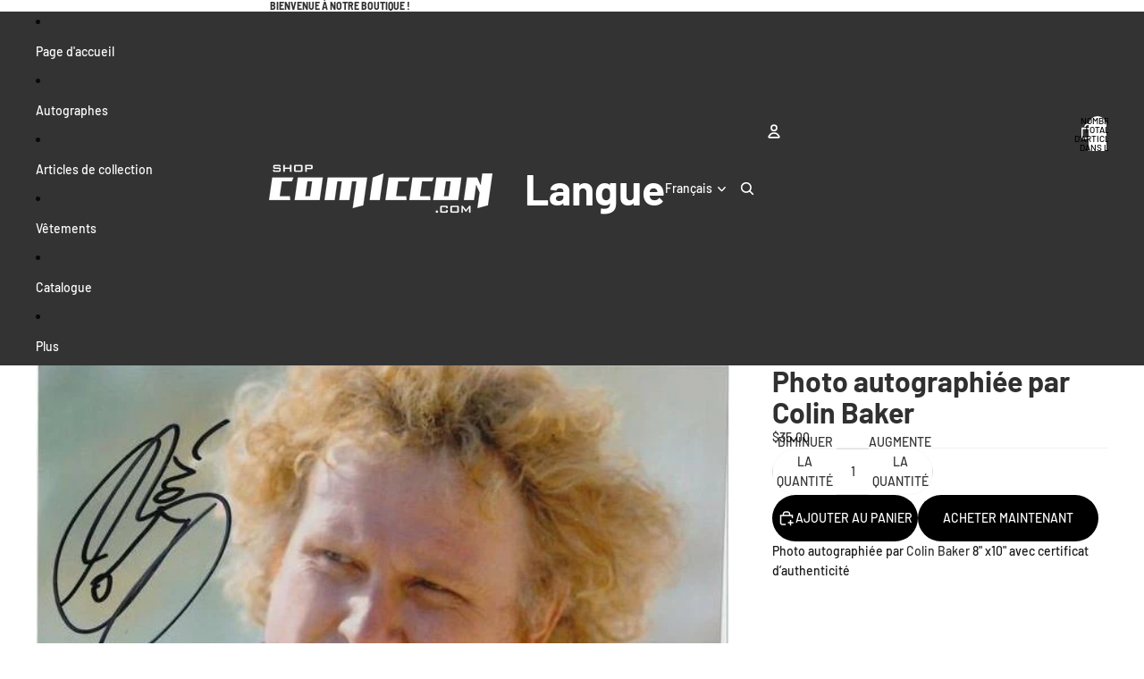

--- FILE ---
content_type: text/javascript
request_url: https://shopcomiccon.com/cdn/shop/t/3/assets/cart-drawer.js?v=60516533948368149871766177164
body_size: -184
content:
import{DialogComponent,DialogOpenEvent}from"@theme/dialog";import{CartAddEvent}from"@theme/events";class CartDrawerComponent extends DialogComponent{#summaryThreshold=.5;connectedCallback(){super.connectedCallback(),document.addEventListener(CartAddEvent.eventName,this.#handleCartAdd),this.addEventListener(DialogOpenEvent.eventName,this.#updateStickyState)}disconnectedCallback(){super.disconnectedCallback(),document.removeEventListener(CartAddEvent.eventName,this.#handleCartAdd),this.removeEventListener(DialogOpenEvent.eventName,this.#updateStickyState)}#handleCartAdd=()=>{this.hasAttribute("auto-open")&&this.showDialog()};open(){this.showDialog(),customElements.whenDefined("shopify-payment-terms").then(()=>{document.querySelector("shopify-payment-terms")?.shadowRoot?.querySelector("#shopify-installments-cta")?.addEventListener("click",this.closeDialog,{once:!0})})}close(){this.closeDialog()}#updateStickyState(){const{dialog}=this.refs;if(!dialog)return;const content=dialog.querySelector(".cart-drawer__content"),summary=dialog.querySelector(".cart-drawer__summary");if(!content||!summary){dialog.setAttribute("cart-summary-sticky","false");return}const drawerHeight=dialog.getBoundingClientRect().height,ratio=summary.getBoundingClientRect().height/drawerHeight;dialog.setAttribute("cart-summary-sticky",ratio>this.#summaryThreshold?"false":"true")}}customElements.get("cart-drawer-component")||customElements.define("cart-drawer-component",CartDrawerComponent);
//# sourceMappingURL=/cdn/shop/t/3/assets/cart-drawer.js.map?v=60516533948368149871766177164
